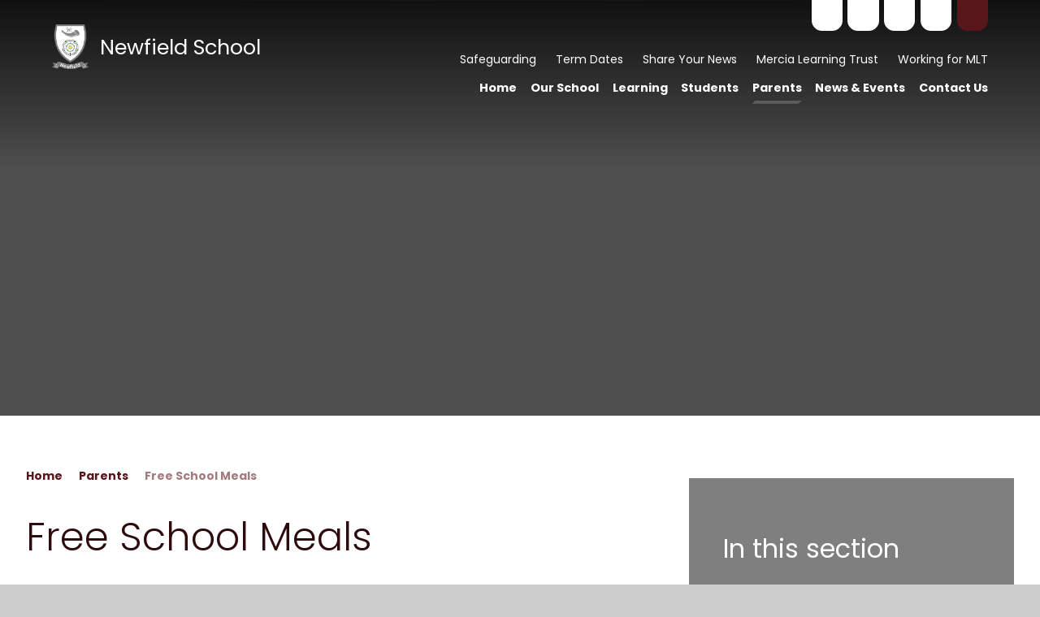

--- FILE ---
content_type: text/html
request_url: https://www.newfield.sheffield.sch.uk/page/?title=Free+School+Meals&pid=109
body_size: 47392
content:

<!DOCTYPE html>
<!--[if IE 7]><html class="no-ios no-js lte-ie9 lte-ie8 lte-ie7" lang="en" xml:lang="en"><![endif]-->
<!--[if IE 8]><html class="no-ios no-js lte-ie9 lte-ie8"  lang="en" xml:lang="en"><![endif]-->
<!--[if IE 9]><html class="no-ios no-js lte-ie9"  lang="en" xml:lang="en"><![endif]-->
<!--[if !IE]><!--> <html class="no-ios no-js"  lang="en" xml:lang="en"><!--<![endif]-->
	<head>
		<meta http-equiv="X-UA-Compatible" content="IE=edge" />
		<meta http-equiv="content-type" content="text/html; charset=utf-8"/>
		
		<link rel="canonical" href="https://www.newfield.sheffield.sch.uk/page/?title=Free+School+Meals&amp;pid=109">
		<script>window.FontAwesomeConfig = {showMissingIcons: false};</script><link rel="stylesheet" media="screen" href="https://cdn.juniperwebsites.co.uk/_includes/font-awesome/5.7.1/css/fa-web-font.css?cache=v4.6.56.3">
<script defer src="https://cdn.juniperwebsites.co.uk/_includes/font-awesome/5.7.1/js/fontawesome-all.min.js?cache=v4.6.56.3"></script>
<script defer src="https://cdn.juniperwebsites.co.uk/_includes/font-awesome/5.7.1/js/fa-v4-shims.min.js?cache=v4.6.56.3"></script>

		<title>Newfield School - Free School Meals</title>
		
		<style type="text/css">
			:root {
				
				--col-pri: rgb(34, 34, 34);
				
				--col-sec: rgb(136, 136, 136);
				
			}
		</style>
		
<!--[if IE]>
<script>
console = {log:function(){return;}};
</script>
<![endif]-->

<script>
	var boolItemEditDisabled;
	var boolLanguageMode, boolLanguageEditOriginal;
	var boolViewingConnect;
	var boolConnectDashboard;
	var displayRegions = [];
	var intNewFileCount = 0;
	strItemType = "page";
	strSubItemType = "page";

	var featureSupport = {
		tagging: false,
		eventTagging: false
	};
	var boolLoggedIn = false;
boolAdminMode = false;
	var boolSuperUser = false;
strCookieBarStyle = 'shape';
	intParentPageID = "40";
	intCurrentItemID = 109;
	var intCurrentCatID = "";
boolIsHomePage = false;
	boolItemEditDisabled = true;
	boolLanguageEditOriginal=true;
	strCurrentLanguage='en-gb';	strFileAttachmentsUploadLocation = 'top';	boolViewingConnect = false;	boolConnectDashboard = false;	var objEditorComponentList = {};

</script>

<script src="https://cdn.juniperwebsites.co.uk/admin/_includes/js/mutation_events.min.js?cache=v4.6.56.3"></script>
<script src="https://cdn.juniperwebsites.co.uk/admin/_includes/js/jquery/jquery.js?cache=v4.6.56.3"></script>
<script src="https://cdn.juniperwebsites.co.uk/admin/_includes/js/jquery/jquery.prefilter.js?cache=v4.6.56.3"></script>
<script src="https://cdn.juniperwebsites.co.uk/admin/_includes/js/jquery/jquery.query.js?cache=v4.6.56.3"></script>
<script src="https://cdn.juniperwebsites.co.uk/admin/_includes/js/jquery/js.cookie.js?cache=v4.6.56.3"></script>
<script src="/_includes/editor/template-javascript.asp?cache=260112"></script>
<script src="/admin/_includes/js/functions/minified/functions.login.new.asp?cache=260112"></script>

  <script>

  </script>
<link href="https://www.newfield.sheffield.sch.uk/feeds/pages.asp?pid=109&lang=en" rel="alternate" type="application/rss+xml" title="Newfield School - Free School Meals - Page Updates"><link href="https://www.newfield.sheffield.sch.uk/feeds/comments.asp?title=Free School Meals&amp;item=page&amp;pid=109" rel="alternate" type="application/rss+xml" title="Newfield School - Free School Meals - Page Comments"><link rel="stylesheet" media="screen" href="/_site/css/main.css?cache=03032022d">


	<meta name="mobile-web-app-capable" content="yes">
	<meta name="apple-mobile-web-app-capable" content="yes">
	<meta name="viewport" content="width=device-width, initial-scale=1, minimum-scale=1, maximum-scale=1">
	<link rel="author" href="/humans.txt">
	<link rel="icon" href="/_site/images/favicons/favicon.ico">
	<link rel="apple-touch-icon" href="/_site/images/favicons/favicon.png">
	<link href="https://fonts.googleapis.com/css?family=Poppins:300,400,700&display=swap" rel="stylesheet">
	
	<script type="text/javascript">
	var iOS = ( navigator.userAgent.match(/(iPad|iPhone|iPod)/g) ? true : false );
	if (iOS) { $('html').removeClass('no-ios').addClass('ios'); }
	</script>
	
	

<script type="text/javascript">
  (function(c,l,a,r,i,t,y){
      c[a]=c[a]||function(){(c[a].q=c[a].q||[]).push(arguments)};
      t=l.createElement(r);t.async=1;t.src="https://www.clarity.ms/tag/"+i;
      y=l.getElementsByTagName(r)[0];y.parentNode.insertBefore(t,y);
  })(window, document, "clarity", "script", "r3yv8c83pm");
</script>

<link rel="stylesheet" media="screen" href="https://cdn.juniperwebsites.co.uk/_includes/css/content-blocks.css?cache=v4.6.56.3">
<link rel="stylesheet" media="screen" href="/_includes/css/cookie-colour.asp?cache=260112">
<link rel="stylesheet" media="screen" href="https://cdn.juniperwebsites.co.uk/_includes/css/cookies.css?cache=v4.6.56.3">
<link rel="stylesheet" media="screen" href="https://cdn.juniperwebsites.co.uk/_includes/css/cookies.advanced.css?cache=v4.6.56.3">
<link rel="stylesheet" media="screen" href="https://cdn.juniperwebsites.co.uk/_includes/css/overlord.css?cache=v4.6.56.3">
<link rel="stylesheet" media="screen" href="https://cdn.juniperwebsites.co.uk/_includes/css/templates.css?cache=v4.6.56.3">
<link rel="stylesheet" media="screen" href="/_site/css/attachments.css?cache=260112">
<link rel="stylesheet" media="screen" href="/_site/css/templates.css?cache=260112">
<style>#print_me { display: none;}</style><script src="https://cdn.juniperwebsites.co.uk/admin/_includes/js/modernizr.js?cache=v4.6.56.3"></script>
<meta property="og:site_name" content="Newfield School" /><meta property="og:title" content="Free School Meals" /><meta property="og:type" content="website" /> <meta property="og:image" content="https://www.merciatrust.co.uk" /><meta property="twitter:card" content="summary" /> <meta property="twitter:image" content="https://www.merciatrust.co.uk" />
</head>


    <body>


<div id="print_me"></div>
<div class="mason mason--inner">

	<section class="access">
		<a class="access__anchor" name="header"></a>
		<a class="access__link" href="#content">Skip to content &darr;</a>
	</section>

	<header class="header" id="header">
		<div class="header__main">
			<a class="header__main__logo" href="/">
				<img src="/_site/images/design/logo.png" alt="School Logo" />
				<h1>Newfield School</h1>
			</a>
			<section class="menu">
				
				<button class="menu__btn" data-toggle=".mason--menu" aria-label="Toggle mobile menu">
					<span class="menu__btn__icon"><span></span><span></span><span></span><span></span><span></span></span>
				</button>
				
				<div class="menu__main">
					<nav class="menu__bar ms-center">
						<ul><li class="menu__bar__item menu__bar__item--page_1"><a class="a_block" id="page_1" href="/"><span>Home</span></a><button class="menu__bar__item__button" data-tab=".menu__bar__item--page_1--expand" aria-label="Toggle the menu in this section"><i class="menu__bar__item__button__icon fa fa-angle-down"></i></button></li><li class="menu__bar__item menu__bar__item--page_6 menu__bar__item--subitems"><a class="a_block" id="page_6" href="/page/?title=Our+School&amp;pid=6"><span>Our School</span></a><button class="menu__bar__item__button" data-tab=".menu__bar__item--page_6--expand" aria-label="Toggle the menu in this section"><i class="menu__bar__item__button__icon fa fa-angle-down"></i></button><ul class="menu__bar__item__sub"><li class="menu__bar__item menu__bar__item--page_81"><a class="a_block" id="page_81" href="/page/?title=Welcome&amp;pid=81"><span>Welcome</span></a><button class="menu__bar__item__button" data-tab=".menu__bar__item--page_81--expand" aria-label="Toggle the menu in this section"><i class="menu__bar__item__button__icon fa fa-angle-down"></i></button></li><li class="menu__bar__item menu__bar__item--page_9"><a class="a_block" id="page_9" href="/page/?title=Ethos&amp;pid=9"><span>Ethos</span></a><button class="menu__bar__item__button" data-tab=".menu__bar__item--page_9--expand" aria-label="Toggle the menu in this section"><i class="menu__bar__item__button__icon fa fa-angle-down"></i></button></li><li class="menu__bar__item menu__bar__item--page_20"><a class="a_block" id="page_20" href="/page/?title=Newfield+Staff&amp;pid=20"><span>Newfield Staff</span></a><button class="menu__bar__item__button" data-tab=".menu__bar__item--page_20--expand" aria-label="Toggle the menu in this section"><i class="menu__bar__item__button__icon fa fa-angle-down"></i></button></li><li class="menu__bar__item menu__bar__item--page_47"><a class="a_block" id="page_47" href="/page/?title=Safeguarding&amp;pid=47"><span>Safeguarding</span></a><button class="menu__bar__item__button" data-tab=".menu__bar__item--page_47--expand" aria-label="Toggle the menu in this section"><i class="menu__bar__item__button__icon fa fa-angle-down"></i></button></li><li class="menu__bar__item menu__bar__item--page_118"><a class="a_block" id="page_118" href="/page/?title=Key+Information&amp;pid=118"><span>Key Information</span></a><button class="menu__bar__item__button" data-tab=".menu__bar__item--page_118--expand" aria-label="Toggle the menu in this section"><i class="menu__bar__item__button__icon fa fa-angle-down"></i></button></li><li class="menu__bar__item menu__bar__item--photo_gallery_1"><a class="a_block" id="photo_gallery_1" href="/gallery/?pid=6&amp;gcatid=1"><span>Photos</span></a><button class="menu__bar__item__button" data-tab=".menu__bar__item--photo_gallery_1--expand" aria-label="Toggle the menu in this section"><i class="menu__bar__item__button__icon fa fa-angle-down"></i></button></li><li class="menu__bar__item menu__bar__item--blog_category_2"><a class="a_block" id="blog_category_2" href="/blog/?pid=6&amp;nid=2"><span>Staff Vacancies</span></a><button class="menu__bar__item__button" data-tab=".menu__bar__item--blog_category_2--expand" aria-label="Toggle the menu in this section"><i class="menu__bar__item__button__icon fa fa-angle-down"></i></button></li></ul></li><li class="menu__bar__item menu__bar__item--page_10 menu__bar__item--subitems"><a class="a_block" id="page_10" href="/page/?title=Learning&amp;pid=10"><span>Learning</span></a><button class="menu__bar__item__button" data-tab=".menu__bar__item--page_10--expand" aria-label="Toggle the menu in this section"><i class="menu__bar__item__button__icon fa fa-angle-down"></i></button><ul class="menu__bar__item__sub"><li class="menu__bar__item menu__bar__item--page_101"><a class="a_block" id="page_101" href="/page/?title=Curriculum+Overviews+2025%2D2026&amp;pid=101"><span>Curriculum Overviews 2025-2026</span></a><button class="menu__bar__item__button" data-tab=".menu__bar__item--page_101--expand" aria-label="Toggle the menu in this section"><i class="menu__bar__item__button__icon fa fa-angle-down"></i></button></li><li class="menu__bar__item menu__bar__item--page_99"><a class="a_block" id="page_99" href="/page/?title=Key+Stage+4&amp;pid=99"><span>Key Stage 4</span></a><button class="menu__bar__item__button" data-tab=".menu__bar__item--page_99--expand" aria-label="Toggle the menu in this section"><i class="menu__bar__item__button__icon fa fa-angle-down"></i></button></li><li class="menu__bar__item menu__bar__item--page_46"><a class="a_block" id="page_46" href="/page/?title=SEND&amp;pid=46"><span>SEND</span></a><button class="menu__bar__item__button" data-tab=".menu__bar__item--page_46--expand" aria-label="Toggle the menu in this section"><i class="menu__bar__item__button__icon fa fa-angle-down"></i></button></li><li class="menu__bar__item menu__bar__item--page_59"><a class="a_block" id="page_59" href="/page/?title=Assessment&amp;pid=59"><span>Assessment</span></a><button class="menu__bar__item__button" data-tab=".menu__bar__item--page_59--expand" aria-label="Toggle the menu in this section"><i class="menu__bar__item__button__icon fa fa-angle-down"></i></button></li><li class="menu__bar__item menu__bar__item--page_54"><a class="a_block" id="page_54" href="/page/?title=Exams&amp;pid=54"><span>Exams</span></a><button class="menu__bar__item__button" data-tab=".menu__bar__item--page_54--expand" aria-label="Toggle the menu in this section"><i class="menu__bar__item__button__icon fa fa-angle-down"></i></button></li><li class="menu__bar__item menu__bar__item--page_90"><a class="a_block" id="page_90" href="/page/?title=Careers+Support&amp;pid=90"><span>Careers Support</span></a><button class="menu__bar__item__button" data-tab=".menu__bar__item--page_90--expand" aria-label="Toggle the menu in this section"><i class="menu__bar__item__button__icon fa fa-angle-down"></i></button></li><li class="menu__bar__item menu__bar__item--page_87"><a class="a_block" id="page_87" href="/page/?title=Personal+Development&amp;pid=87"><span>Personal Development</span></a><button class="menu__bar__item__button" data-tab=".menu__bar__item--page_87--expand" aria-label="Toggle the menu in this section"><i class="menu__bar__item__button__icon fa fa-angle-down"></i></button></li><li class="menu__bar__item menu__bar__item--page_44"><a class="a_block" id="page_44" href="/page/?title=Extra+Curricular&amp;pid=44"><span>Extra Curricular</span></a><button class="menu__bar__item__button" data-tab=".menu__bar__item--page_44--expand" aria-label="Toggle the menu in this section"><i class="menu__bar__item__button__icon fa fa-angle-down"></i></button></li><li class="menu__bar__item menu__bar__item--page_55"><a class="a_block" id="page_55" href="/page/?title=Learning+Resource+Centre&amp;pid=55"><span>Learning Resource Centre</span></a><button class="menu__bar__item__button" data-tab=".menu__bar__item--page_55--expand" aria-label="Toggle the menu in this section"><i class="menu__bar__item__button__icon fa fa-angle-down"></i></button></li><li class="menu__bar__item menu__bar__item--page_131"><a class="a_block" id="page_131" href="/page/?title=Duke+of+Edinburgh+Award&amp;pid=131"><span>Duke of Edinburgh Award</span></a><button class="menu__bar__item__button" data-tab=".menu__bar__item--page_131--expand" aria-label="Toggle the menu in this section"><i class="menu__bar__item__button__icon fa fa-angle-down"></i></button></li><li class="menu__bar__item menu__bar__item--page_137"><a class="a_block" id="page_137" href="/page/?title=Reading&amp;pid=137"><span>Reading</span></a><button class="menu__bar__item__button" data-tab=".menu__bar__item--page_137--expand" aria-label="Toggle the menu in this section"><i class="menu__bar__item__button__icon fa fa-angle-down"></i></button></li></ul></li><li class="menu__bar__item menu__bar__item--page_48 menu__bar__item--subitems"><a class="a_block" id="page_48" href="/page/?title=Students&amp;pid=48"><span>Students</span></a><button class="menu__bar__item__button" data-tab=".menu__bar__item--page_48--expand" aria-label="Toggle the menu in this section"><i class="menu__bar__item__button__icon fa fa-angle-down"></i></button><ul class="menu__bar__item__sub"><li class="menu__bar__item menu__bar__item--page_57"><a class="a_block" id="page_57" href="/page/?title=Being+a+Student+at+Newfield&amp;pid=57"><span>Being a Student at Newfield</span></a><button class="menu__bar__item__button" data-tab=".menu__bar__item--page_57--expand" aria-label="Toggle the menu in this section"><i class="menu__bar__item__button__icon fa fa-angle-down"></i></button></li><li class="menu__bar__item menu__bar__item--page_119"><a class="a_block" id="page_119" href="/page/?title=Day+to+Day&amp;pid=119"><span>Day to Day</span></a><button class="menu__bar__item__button" data-tab=".menu__bar__item--page_119--expand" aria-label="Toggle the menu in this section"><i class="menu__bar__item__button__icon fa fa-angle-down"></i></button></li><li class="menu__bar__item menu__bar__item--page_56"><a class="a_block" id="page_56" href="/page/?title=Student+Leadership&amp;pid=56"><span>Student Leadership</span></a><button class="menu__bar__item__button" data-tab=".menu__bar__item--page_56--expand" aria-label="Toggle the menu in this section"><i class="menu__bar__item__button__icon fa fa-angle-down"></i></button></li><li class="menu__bar__item menu__bar__item--page_84"><a class="a_block" id="page_84" href="/page/?title=Pastoral+Care&amp;pid=84"><span>Pastoral Care</span></a><button class="menu__bar__item__button" data-tab=".menu__bar__item--page_84--expand" aria-label="Toggle the menu in this section"><i class="menu__bar__item__button__icon fa fa-angle-down"></i></button></li><li class="menu__bar__item menu__bar__item--page_122"><a class="a_block" id="page_122" href="/page/?title=Y11+and+Post%2D16+Information&amp;pid=122"><span>Y11 and Post-16 Information</span></a><button class="menu__bar__item__button" data-tab=".menu__bar__item--page_122--expand" aria-label="Toggle the menu in this section"><i class="menu__bar__item__button__icon fa fa-angle-down"></i></button></li></ul></li><li class="menu__bar__item menu__bar__item--page_40 menu__bar__item--subitems menu__bar__item--selected"><a class="a_block" id="page_40" href="/page/?title=Parents&amp;pid=40"><span>Parents</span></a><button class="menu__bar__item__button" data-tab=".menu__bar__item--page_40--expand" aria-label="Toggle the menu in this section"><i class="menu__bar__item__button__icon fa fa-angle-down"></i></button><ul class="menu__bar__item__sub"><li class="menu__bar__item menu__bar__item--page_64"><a class="a_block" id="page_64" href="/page/?title=Term+Dates&amp;pid=64"><span>Term Dates</span></a><button class="menu__bar__item__button" data-tab=".menu__bar__item--page_64--expand" aria-label="Toggle the menu in this section"><i class="menu__bar__item__button__icon fa fa-angle-down"></i></button></li><li class="menu__bar__item menu__bar__item--page_141"><a class="a_block" id="page_141" href="/page/?title=Admissions&amp;pid=141"><span>Admissions</span></a><button class="menu__bar__item__button" data-tab=".menu__bar__item--page_141--expand" aria-label="Toggle the menu in this section"><i class="menu__bar__item__button__icon fa fa-angle-down"></i></button></li><li class="menu__bar__item menu__bar__item--page_61"><a class="a_block" id="page_61" href="/page/?title=Information+%26amp%3B+Forms&amp;pid=61"><span>Information &amp; Forms</span></a><button class="menu__bar__item__button" data-tab=".menu__bar__item--page_61--expand" aria-label="Toggle the menu in this section"><i class="menu__bar__item__button__icon fa fa-angle-down"></i></button></li><li class="menu__bar__item menu__bar__item--page_42"><a class="a_block" id="page_42" href="/page/?title=Catering&amp;pid=42"><span>Catering</span></a><button class="menu__bar__item__button" data-tab=".menu__bar__item--page_42--expand" aria-label="Toggle the menu in this section"><i class="menu__bar__item__button__icon fa fa-angle-down"></i></button></li><li class="menu__bar__item menu__bar__item--page_109 menu__bar__item--selected menu__bar__item--final"><a class="a_block" id="page_109" href="/page/?title=Free+School+Meals&amp;pid=109"><span>Free School Meals</span></a><button class="menu__bar__item__button" data-tab=".menu__bar__item--page_109--expand" aria-label="Toggle the menu in this section"><i class="menu__bar__item__button__icon fa fa-angle-down"></i></button></li><li class="menu__bar__item menu__bar__item--page_85"><a class="a_block" id="page_85" href="/page/?title=Friends+of+Newfield&amp;pid=85"><span>Friends of Newfield</span></a><button class="menu__bar__item__button" data-tab=".menu__bar__item--page_85--expand" aria-label="Toggle the menu in this section"><i class="menu__bar__item__button__icon fa fa-angle-down"></i></button></li><li class="menu__bar__item menu__bar__item--url_5"><a class="a_block" id="url_5" href="https://app.parentpay.com/ParentPayShop/Uniform/Default.aspx?shopid=1002" target="_blank" rel="external"><span>School Shop</span></a><button class="menu__bar__item__button" data-tab=".menu__bar__item--url_5--expand" aria-label="Toggle the menu in this section"><i class="menu__bar__item__button__icon fa fa-angle-down"></i></button></li><li class="menu__bar__item menu__bar__item--page_127"><a class="a_block" id="page_127" href="/page/?title=Y7+Transition&amp;pid=127"><span>Y7 Transition</span></a><button class="menu__bar__item__button" data-tab=".menu__bar__item--page_127--expand" aria-label="Toggle the menu in this section"><i class="menu__bar__item__button__icon fa fa-angle-down"></i></button></li><li class="menu__bar__item menu__bar__item--page_143"><a class="a_block" id="page_143" href="/page/?title=Year+11+Leavers+Hoodies&amp;pid=143"><span>Year 11 Leavers Hoodies</span></a><button class="menu__bar__item__button" data-tab=".menu__bar__item--page_143--expand" aria-label="Toggle the menu in this section"><i class="menu__bar__item__button__icon fa fa-angle-down"></i></button></li><li class="menu__bar__item menu__bar__item--form_16"><a class="a_block" id="form_16" href="/form/?pid=40&amp;form=16"><span>Celebrate Your Child's Success</span></a><button class="menu__bar__item__button" data-tab=".menu__bar__item--form_16--expand" aria-label="Toggle the menu in this section"><i class="menu__bar__item__button__icon fa fa-angle-down"></i></button></li><li class="menu__bar__item menu__bar__item--page_144"><a class="a_block" id="page_144" href="/page/?title=School+Uniform&amp;pid=144"><span>School Uniform</span></a><button class="menu__bar__item__button" data-tab=".menu__bar__item--page_144--expand" aria-label="Toggle the menu in this section"><i class="menu__bar__item__button__icon fa fa-angle-down"></i></button></li></ul></li><li class="menu__bar__item menu__bar__item--page_8 menu__bar__item--subitems"><a class="a_block" id="page_8" href="/page/?title=News+%26amp%3B+Events&amp;pid=8"><span>News &amp; Events</span></a><button class="menu__bar__item__button" data-tab=".menu__bar__item--page_8--expand" aria-label="Toggle the menu in this section"><i class="menu__bar__item__button__icon fa fa-angle-down"></i></button><ul class="menu__bar__item__sub"><li class="menu__bar__item menu__bar__item--news_category_1"><a class="a_block" id="news_category_1" href="/news/?pid=8&amp;nid=1"><span>School News</span></a><button class="menu__bar__item__button" data-tab=".menu__bar__item--news_category_1--expand" aria-label="Toggle the menu in this section"><i class="menu__bar__item__button__icon fa fa-angle-down"></i></button></li><li class="menu__bar__item menu__bar__item--url_1"><a class="a_block" id="url_1" href="/calendar/?calid=1,3,4,5&amp;pid=8&amp;viewid=1"><span>Calendar</span></a><button class="menu__bar__item__button" data-tab=".menu__bar__item--url_1--expand" aria-label="Toggle the menu in this section"><i class="menu__bar__item__button__icon fa fa-angle-down"></i></button></li></ul></li><li class="menu__bar__item menu__bar__item--page_2 menu__bar__item--subitems"><a class="a_block" id="page_2" href="/page/?title=Contact+Us&amp;pid=2"><span>Contact Us</span></a><button class="menu__bar__item__button" data-tab=".menu__bar__item--page_2--expand" aria-label="Toggle the menu in this section"><i class="menu__bar__item__button__icon fa fa-angle-down"></i></button><ul class="menu__bar__item__sub"><li class="menu__bar__item menu__bar__item--page_83"><a class="a_block" id="page_83" href="/page/?title=Hire+our+Facilities&amp;pid=83"><span>Hire our Facilities</span></a><button class="menu__bar__item__button" data-tab=".menu__bar__item--page_83--expand" aria-label="Toggle the menu in this section"><i class="menu__bar__item__button__icon fa fa-angle-down"></i></button></li><li class="menu__bar__item menu__bar__item--page_108"><a class="a_block" id="page_108" href="/page/?title=Translation&amp;pid=108"><span>Translation</span></a><button class="menu__bar__item__button" data-tab=".menu__bar__item--page_108--expand" aria-label="Toggle the menu in this section"><i class="menu__bar__item__button__icon fa fa-angle-down"></i></button></li></ul></li></ul>
						<div class="menu__extra">
							<div class="iconlinks">
								<ul>
									<li><a href="https://www.facebook.com/NewfieldSchoolSheffield" target="_blank" data-type="facebook"><i class="fs18 fa fa-facebook"></i></a></li><li><a href="https://www.instagram.com/newfieldsheffield/" target="_blank" data-type="instagram"><i class="fs18 fa fa-instagram"></i></a></li><li><a href="https://www.linkedin.com/school/27072830/" target="_blank" data-type="linkedin"><i class="fs18 fa fa-linkedin"></i></a></li><li><a href="https://youtube.com/playlist?list=PLPz78UkXGP_xNtxZWPvpeZcrV60aeVTE5" target="_blank" data-type="youtube"><i class="fs18 fa fa-youtube"></i></a></li><li>
										<button data-toggle=".mason--searchbar"><i class="fa fa-search"></i></button>
									</li>
								</ul>
							</div>
							<div class="hquicklinks">
								<ul><li><a href="/page/?title=Safeguarding&pid=47" target="_blank">Safeguarding</a></li><li><a href="/page/?title=Term+Dates&pid=64" target="_blank">Term Dates</a></li><li><a href="/form/?pid=40&form=16" target="_blank">Share Your News</a></li><li><a href="https://www.merciatrust.co.uk/" target="_blank">Mercia Learning Trust</a></li><li><a href="https://www.merciatrust.co.uk/careers" target="_blank">Working for MLT</a></li></ul>
							</div>
						</div>
					</nav>
				</div>
			</section>
		</div>
	</header>

	<div class="searchbar__bg"></div>
	<div class="searchbar">
		<div class="searchbar__inner">
			<i class="searchbar__icon far fa-search"></i>
			<form method="post" action="/search/default.asp?pid=0">
				<input class="searchbar__input" type="text" value="" name="searchValue" placeholder="Search" />
			</form>
			<button class="searchbar__close" data-remove=".mason--searchbar">
				<i class="fal fa-times"></i>
			</button>
		</div>
	</div>

	

	<section class="hero">

		<ul class="hero__slideshow" data-parallax="top: .5px;"><li class="hero__slideshow__item"><img src="/_site/data/files/images/slideshow/4687146DCE32AF45F5769C01BA24114F.jpg" data-fill=".hero__slideshow" /></li><li class="hero__slideshow__item"><img src="/_site/data/files/images/slideshow/518602CD46F471445145DE83EFB19007.jpg" data-fill=".hero__slideshow" /></li><li class="hero__slideshow__item"><img src="/_site/data/files/images/slideshow/5243E6DD1F91B8A51521D74F7BB3476B.jpg" data-fill=".hero__slideshow" /></li><li class="hero__slideshow__item"><img src="/_site/data/files/images/slideshow/553AE658492DA1F56F098388005E7D30.jpg" data-fill=".hero__slideshow" /></li><li class="hero__slideshow__item"><img src="/_site/data/files/images/slideshow/5EE244E415BEB5325060FA82F58F22BE.jpg" data-fill=".hero__slideshow" /></li><li class="hero__slideshow__item"><img src="/_site/data/files/images/slideshow/7802D55139A84EB049B16531675F8E4C.jpg" data-fill=".hero__slideshow" /></li><li class="hero__slideshow__item"><img src="/_site/data/files/images/slideshow/B7244A689662F4563A32F7A1FF67DA5F.jpg" data-fill=".hero__slideshow" /></li><li class="hero__slideshow__item"><img src="/_site/data/files/images/slideshow/CA6671A7A403128BA5107111473E5218.jpg" data-fill=".hero__slideshow" /></li><li class="hero__slideshow__item"><img src="/_site/data/files/images/slideshow/CE6B89CAD2D01EA0BB540D5E1B21BD7D.jpg" data-fill=".hero__slideshow" /></li><li class="hero__slideshow__item"><img src="/_site/data/files/images/slideshow/E6021B914F85D6237A14222AF4CC41AC.jpg" data-fill=".hero__slideshow" /></li><li class="hero__slideshow__item"><img src="/_site/data/files/images/slideshow/F4224642DCD96C04FA078ECEF14A1905.jpg" data-fill=".hero__slideshow" /></li><li class="hero__slideshow__item"><img src="/_site/data/files/images/slideshow/FEABF0411DACDA3660882AD0D3448E94.jpg" data-fill=".hero__slideshow" /></li></ul>

		<div class="hero__border"></div>

	</section>

	
		<main class="main">
			<div class="content content--page"><ul class="hero__path"><li class="hero__path__item hero__path__item--page_1"><a class="hero__path__item__link" id="page_1" href="/">Home</a><span class="hero__path__item__sep"><i class="fas fa-chevron-right"></i></span></li><li class="hero__path__item hero__path__item--page_40 hero__path__item--selected"><a class="hero__path__item__link" id="page_40" href="/page/?title=Parents&amp;pid=40">Parents</a><span class="hero__path__item__sep"><i class="fas fa-chevron-right"></i></span></li><li class="hero__path__item hero__path__item--page_109 hero__path__item--selected hero__path__item--final"><a class="hero__path__item__link" id="page_109" href="/page/?title=Free+School+Meals&amp;pid=109">Free School Meals</a><span class="hero__path__item__sep"><i class="fas fa-chevron-right"></i></span></li></ul><h1 class="content__title" id="itemTitle">Free School Meals</h1>
			<a class="content__anchor" name="content"></a>
			<div class="content__region"><p>If your child is registered to receive free school meals then your child can purchase healthy food and drinks from the school canteen at break and/or lunchtime to the maximum of &pound;3.00&nbsp;per day.</p>

<h3>Do you qualify for Free School Meals?</h3>

<p>If you have a child attending a Sheffield school or maintained nursery, you may be entitled to free school meals if you receive any of these benefits:</p>

<ul>
	<li>Universal Credit (provided you have an annual net earned income of no more than &pound;7,400, as assessed by earnings from up to three of your most recent assessment periods)&nbsp;</li>
	<li>Income Support</li>
	<li>income based Jobseeker&rsquo;s Allowance</li>
	<li>income related Employment Support Allowance</li>
	<li>support under Part VI of the Immigration and Asylum Act 1999</li>
	<li>the guaranteed element of State Pension Credit</li>
	<li>Child Tax Credit as long as you have a yearly household income of less than &pound;16,190 (as assessed by HM Revenue and Customs) and do not get Working Tax Credit</li>
	<li>Working Tax Credit run-on (paid for 4 weeks after you stop qualifying for Working Tax Credit)</li>
</ul>

<h3>How to apply for Free School Meals</h3>

<p>If you wish to apply for free school meals you can contact school who can support you with your application or you can apply online <a href="https://www.sheffield.gov.uk/utilities/form/schools-and-childcare/free-school-meals-start" target="_blank">here</a><a href="https://www.sheffield.gov.uk/schoolmeals">.</a></p>

<h3>Other Students who may be eligible&nbsp;for Free School Meals</h3>

<p style="margin-left:0cm; margin-right:0cm">Other students may be eligible for free school meals if they come under the following groups:</p>

<ul>
	<li>Zambrano carers</li>
	<li>Families who have no recourse to public funds with a right to remain in the UK on grounds of private and family life under Article 8 of the European Convention on Human Rights</li>
	<li>Families receiving support under Section 17 of the Children Act 1989 who are also subject to a no recourse to public funds restriction</li>
	<li>a subset of failed asylum seekers supported under Section 4 of the Immigration and Asylum Act 1999</li>
	<li>Chen carers</li>
	<li>Families holding a BN(O) passport</li>
	<li>Spousal visa holders</li>
	<li>Work visa holders</li>
	<li>Student visa holders</li>
	<li>Those with no immigration status</li>
</ul>

<p style="margin-left:0cm; margin-right:0cm">If any of the above apply, please contact the school for a self-declaration application form.</p>

<p style="margin-left:0cm; margin-right:0cm">If you are currently a family hosting a Ukrainian family, please contact the school and an application can be made for the Ukrainian students.<br />
&nbsp;</p>

<h2 style="margin-left:0cm; margin-right:0cm"><strong><strong>Sheffield City Council Food Vouchers for October Half Term Holiday</strong></strong></h2>

<p style="margin-left:0cm; margin-right:0cm">Sheffield City Council will be providing eligible families with a &pound;15&nbsp;food voucher from Monday 20 October 2025.&nbsp; They will write to families with full details of how vouchers can be accessed.&nbsp;&nbsp;</p>

<p style="margin-left:0cm; margin-right:0cm">Parents/carers need to go to the following website to redeem their vouchers -&nbsp;<a href="http://www.selectyourcompliment.co.uk/grocery" target="_blank">www.selectyourcompliment.co.uk/grocery</a></p>

<ol>
	<li>Enter your unique 16-digit e-Code and select your&nbsp;chosen supermarket. Edenred offer a choice of 11&nbsp;supermarkets: Aldi, Tesco, Asda, B&amp;M, Sainsburys, Waitrose, M&amp;S, McColls, Company Shop, Iceland and Farmfoods.</li>
	<li>Parents/Carers are able to download their vouchers for more than one supermarket. For example, &pound;10&nbsp;for Aldi and &pound;5&nbsp;for Asda.</li>
	<li>The downloaded E-Gift Card/Voucher will arrive by email within 24 hours. If you cannot find this, you should check your&nbsp;Junk/Spam folder</li>
</ol>

<p style="margin-left:0cm; margin-right:0cm"><u><strong>Please note codes need to be activated within 3 months&nbsp;of the date of issue </strong></u><u><strong>(20 October) or they will be cancelled automatically</strong></u>. Once you have claimed your&nbsp;voucher on the Edenred website the voucher will be valid for 12 months.</p>

<p style="margin-left:0cm; margin-right:0cm">For a &quot;How to guide&quot;&nbsp;in accessing your vouchers please watch the video below. This is the same process for Summer Holiday Vouchers.</p>

<div class="video" data-align="" data-height="358" data-oembed-url="" data-width="640" style="width:640px">
<div style="padding-bottom:56.25%; width:100%"><div class="no__cookies" data-replacement='<iframe allow="accelerometer; autoplay; clipboard-write; encrypted-media; gyroscope; picture-in-picture" allowfullscreen="" frameborder="0" height="113" src="https://www.youtube.com/embed/RFS6R_s7ngQ?feature=oembed" style="width: 100%; height: 100%; position: absolute; inset: 0px;" title="Free food vouchers this Christmas holiday for Sheffield children" width="200"></iframe>'  style="width: 200px; height: 113px;"> <p>You have not allowed cookies and this content may contain cookies.</p> <p>If you would like to view this content please <button class="no__cookies_button cookie_information__button" data-type="allow">Allow Cookies</button> <button class="no__cookies_button cookie_information__button" data-type="settings">Cookie Settings</button> </p></div></div>
</div>

<p style="margin-left:0cm; margin-right:0cm">The FSM Voucher helpline will be available on 0114 2734567, option 4, option 3, and can offer help to parents experiencing difficulties with their e-Codes or with general FSM enquiries.</p>

<p style="margin-left:0cm; margin-right:0cm">Parents/carers can also contact Edenred directly with an enquiry about an eCode or voucher at&nbsp;<a href="javascript:mt('freeschoolmealsparentscarers','edenred.com','','')">freeschoolmealsparentscarers@edenred.com</a>&nbsp;or telephone 0333 400 5932.</p>
</div><div class="content__attachments">
<ol class="content__attachments__list content__attachments__list--2 fileAttachmentList">
<li> <a class="content__attachments__list__item ui_card" id="content__attachments__list__item--651" href="https://www.newfield.sheffield.sch.uk/attachments/download.asp?file=651&amp;type=pdf" target="_blank" rel="651"> <div class="content__attachments__list__item__info ui_txt"> <div class="content__attachments__list__item__info__name ui_txt__title">FSM October Half Term Vouchers</div> </div> </a></li></ol>			</div>

			

		</div>
		<nav class="subnav">
			
			<a class="subnav__anchor" name="subnav"></a>
			<h1 class="subnav__title">In this section</h1>
			<ul class="subnav__list"><li class="subnav__list__item subnav__list__item--page_64"><a class="subnav__list__item__link" id="page_64" href="/page/?title=Term+Dates&amp;pid=64">Term Dates</a></li><li class="subnav__list__item subnav__list__item--page_141"><a class="subnav__list__item__link" id="page_141" href="/page/?title=Admissions&amp;pid=141">Admissions</a></li><li class="subnav__list__item subnav__list__item--page_61"><a class="subnav__list__item__link" id="page_61" href="/page/?title=Information+%26amp%3B+Forms&amp;pid=61">Information &amp; Forms</a></li><li class="subnav__list__item subnav__list__item--page_42"><a class="subnav__list__item__link" id="page_42" href="/page/?title=Catering&amp;pid=42">Catering</a></li><li class="subnav__list__item subnav__list__item--page_109 subnav__list__item--selected subnav__list__item--final"><a class="subnav__list__item__link" id="page_109" href="/page/?title=Free+School+Meals&amp;pid=109">Free School Meals</a></li><li class="subnav__list__item subnav__list__item--page_85"><a class="subnav__list__item__link" id="page_85" href="/page/?title=Friends+of+Newfield&amp;pid=85">Friends of Newfield</a></li><li class="subnav__list__item subnav__list__item--url_5"><a class="subnav__list__item__link" id="url_5" href="https://app.parentpay.com/ParentPayShop/Uniform/Default.aspx?shopid=1002" target="_blank" rel="external">School Shop</a></li><li class="subnav__list__item subnav__list__item--page_127"><a class="subnav__list__item__link" id="page_127" href="/page/?title=Y7+Transition&amp;pid=127">Y7 Transition</a></li><li class="subnav__list__item subnav__list__item--page_143"><a class="subnav__list__item__link" id="page_143" href="/page/?title=Year+11+Leavers+Hoodies&amp;pid=143">Year 11 Leavers Hoodies</a></li><li class="subnav__list__item subnav__list__item--form_16"><a class="subnav__list__item__link" id="form_16" href="/form/?pid=40&amp;form=16">Celebrate Your Child's Success</a></li><li class="subnav__list__item subnav__list__item--page_144"><a class="subnav__list__item__link" id="page_144" href="/page/?title=School+Uniform&amp;pid=144">School Uniform</a></li></ul>
		</nav>
	</main>
	

	<footer class="footer">
		<div class="footer__inner">
			<div class="footer__logo__container">
				<img class="footer__logo" src="/_site/images/design/footer logo.png" alt="School Logo" />
				<p>Newfield School</p>
			</div>
			<div class="footer__legal">
				<p>&copy;  2026&nbsp; Newfield School</p>
				<p><a target="_blank" href="http://www.e4education.co.uk">Website design for schools by e4education</a></p>
				<div>
					<p><a href="https://www.newfield.sheffield.sch.uk/accessibility.asp?level=high-vis&amp;item=page_109" title="This link will display the current page in high visibility mode, suitable for screen reader software">High Visibility</a></p>
					<span><i class="fas fa-circle"></i></span>
					<p><a href="https://www.newfield.sheffield.sch.uk/accessibility-statement/">Accessibility Statement</a></p>
					<span><i class="fas fa-circle"></i></span>
					<p><a href="https://www.newfield.sheffield.sch.uk/sitemap/">Sitemap</a></p>
				</div>
				<div>
					<p><a href="/privacy-cookies/">Privacy Policy</a></p>
					<span><i class="fas fa-circle"></i></span>
					<p><a href="#" id="cookie_settings" role="button" title="Cookie Settings" aria-label="Cookie Settings">Cookie Settings</a>
<script>
	$(document).ready(function() {
		$('#cookie_settings').on('click', function(event) { 
			event.preventDefault();
			$('.cookie_information__icon').trigger('click');
		});
	}); 
</script></p>
				</div>
			</div>
		</div>
	</footer>

</div>

<!-- JS -->

<script type="text/javascript" src="/_includes/js/mason.min.js"></script>
<script type="text/javascript" src="/_site/js/min/jquery.cycle2.min.js"></script> <!-- remove if not used -->
<script type="text/javascript" src="/_site/js/min/jquery.cycle2.vert.min.js"></script> <!-- remove if not used -->
<script type="text/javascript" src="/_site/js/min/Scripts.min.js"></script>


<!-- /JS -->
<script src="https://cdn.juniperwebsites.co.uk/admin/_includes/js/functions/minified/functions.dialog.js?cache=v4.6.56.3"></script>
<div class="cookie_information cookie_information--shape cookie_information--bottom cookie_information--left cookie_information--active"> <div class="cookie_information__icon_container "> <div class="cookie_information__icon " title="Cookie Settings"><i class="fa fa-exclamation"></i></div> <div class="cookie_information__hex "></div> </div> <div class="cookie_information__inner"> <div class="cookie_information__hex cookie_information__hex--large"></div> <div class="cookie_information__info"> <span class="cookie_information_heading">Cookie Policy</span> <article>This site uses cookies to store information on your computer. <a href="/privacy-cookies" title="See cookie policy">Click here for more information</a><div class="cookie_information__buttons"><button class="cookie_information__button " data-type="allow" title="Allow" aria-label="Allow">Allow</button><button class="cookie_information__button  " data-type="deny" title="Deny" aria-label="Deny">Deny</button></div></article> </div> <button class="cookie_information__close"><i class="fa fa-times" ria-hidden="true"></i></button> </div></div>

<script>
    var strDialogTitle = 'Cookie Settings',
        strDialogSaveButton = 'Save',
        strDialogRevokeButton = 'Revoke';

    $(document).ready(function(){
        $('.cookie_information__icon, .cookie_information__close').on('click', function() {
            $('.cookie_information').toggleClass('cookie_information--active');
        });

        if ($.cookie.allowed()) {
            $('.cookie_information__icon_container').addClass('cookie_information__icon_container--hidden');
            $('.cookie_information').removeClass('cookie_information--active');
        }

        $(document).on('click', '.cookie_information__button', function() {
            var strType = $(this).data('type');
            if (strType === 'settings') {
                openCookieSettings();
            } else {
                saveCookiePreferences(strType, '');
            }
        });
        if (!$('.cookie_ui').length) {
            $('body').append($('<div>', {
                class: 'cookie_ui'
            }));
        }

        var openCookieSettings = function() {
            $('body').e4eDialog({
                diagTitle: strDialogTitle,
                contentClass: 'clublist--add',
                width: '500px',
                height: '90%',
                source: '/privacy-cookies/cookie-popup.asp',
                bind: false,
                appendTo: '.cookie_ui',
                buttons: [{
                    id: 'primary',
                    label: strDialogSaveButton,
                    fn: function() {
                        var arrAllowedItems = [];
                        var strType = 'allow';
                        arrAllowedItems.push('core');
                        if ($('#cookie--targeting').is(':checked')) arrAllowedItems.push('targeting');
                        if ($('#cookie--functional').is(':checked')) arrAllowedItems.push('functional');
                        if ($('#cookie--performance').is(':checked')) arrAllowedItems.push('performance');
                        if (!arrAllowedItems.length) strType = 'deny';
                        if (!arrAllowedItems.length === 4) arrAllowedItems = 'all';
                        saveCookiePreferences(strType, arrAllowedItems.join(','));
                        this.close();
                    }
                }, {
                    id: 'close',
                    
                    label: strDialogRevokeButton,
                    
                    fn: function() {
                        saveCookiePreferences('deny', '');
                        this.close();
                    }
                }]
            });
        }
        var saveCookiePreferences = function(strType, strCSVAllowedItems) {
            if (!strType) return;
            if (!strCSVAllowedItems) strCSVAllowedItems = 'all';
            $.ajax({
                'url': '/privacy-cookies/json.asp?action=updateUserPreferances',
                data: {
                    preference: strType,
                    allowItems: strCSVAllowedItems === 'all' ? '' : strCSVAllowedItems
                },
                success: function(data) {
                    var arrCSVAllowedItems = strCSVAllowedItems.split(',');
                    if (data) {
                        if ('allow' === strType && (strCSVAllowedItems === 'all' || (strCSVAllowedItems.indexOf('core') > -1 && strCSVAllowedItems.indexOf('targeting') > -1) && strCSVAllowedItems.indexOf('functional') > -1 && strCSVAllowedItems.indexOf('performance') > -1)) {
                            if ($(document).find('.no__cookies').length > 0) {
                                $(document).find('.no__cookies').each(function() {
                                    if ($(this).data('replacement')) {
                                        var replacement = $(this).data('replacement')
                                        $(this).replaceWith(replacement);
                                    } else {
                                        window.location.reload();
                                    }
                                });
                            }
                            $('.cookie_information__icon_container').addClass('cookie_information__icon_container--hidden');
                            $('.cookie_information').removeClass('cookie_information--active');
                            $('.cookie_information__info').find('article').replaceWith(data);
                        } else {
                            $('.cookie_information__info').find('article').replaceWith(data);
                            if(strType === 'dontSave' || strType === 'save') {
                                $('.cookie_information').removeClass('cookie_information--active');
                            } else if(strType === 'deny') {
                                $('.cookie_information').addClass('cookie_information--active');
                            } else {
                                $('.cookie_information').removeClass('cookie_information--active');
                            }
                        }
                    }
                }
            });
        }
    });
</script><script>
var loadedJS = {"https://cdn.juniperwebsites.co.uk/_includes/font-awesome/5.7.1/js/fontawesome-all.min.js": true,"https://cdn.juniperwebsites.co.uk/_includes/font-awesome/5.7.1/js/fa-v4-shims.min.js": true,"https://cdn.juniperwebsites.co.uk/admin/_includes/js/mutation_events.min.js": true,"https://cdn.juniperwebsites.co.uk/admin/_includes/js/jquery/jquery.js": true,"https://cdn.juniperwebsites.co.uk/admin/_includes/js/jquery/jquery.prefilter.js": true,"https://cdn.juniperwebsites.co.uk/admin/_includes/js/jquery/jquery.query.js": true,"https://cdn.juniperwebsites.co.uk/admin/_includes/js/jquery/js.cookie.js": true,"/_includes/editor/template-javascript.asp": true,"/admin/_includes/js/functions/minified/functions.login.new.asp": true,"https://cdn.juniperwebsites.co.uk/admin/_includes/js/modernizr.js": true,"https://cdn.juniperwebsites.co.uk/admin/_includes/js/functions/minified/functions.dialog.js": true};
var loadedCSS = {"https://cdn.juniperwebsites.co.uk/_includes/font-awesome/5.7.1/css/fa-web-font.css": true,"/_site/css/main.css": true,"https://cdn.juniperwebsites.co.uk/_includes/css/content-blocks.css": true,"/_includes/css/cookie-colour.asp": true,"https://cdn.juniperwebsites.co.uk/_includes/css/cookies.css": true,"https://cdn.juniperwebsites.co.uk/_includes/css/cookies.advanced.css": true,"https://cdn.juniperwebsites.co.uk/_includes/css/overlord.css": true,"https://cdn.juniperwebsites.co.uk/_includes/css/templates.css": true,"/_site/css/attachments.css": true,"/_site/css/templates.css": true};
</script>


</body>
</html>